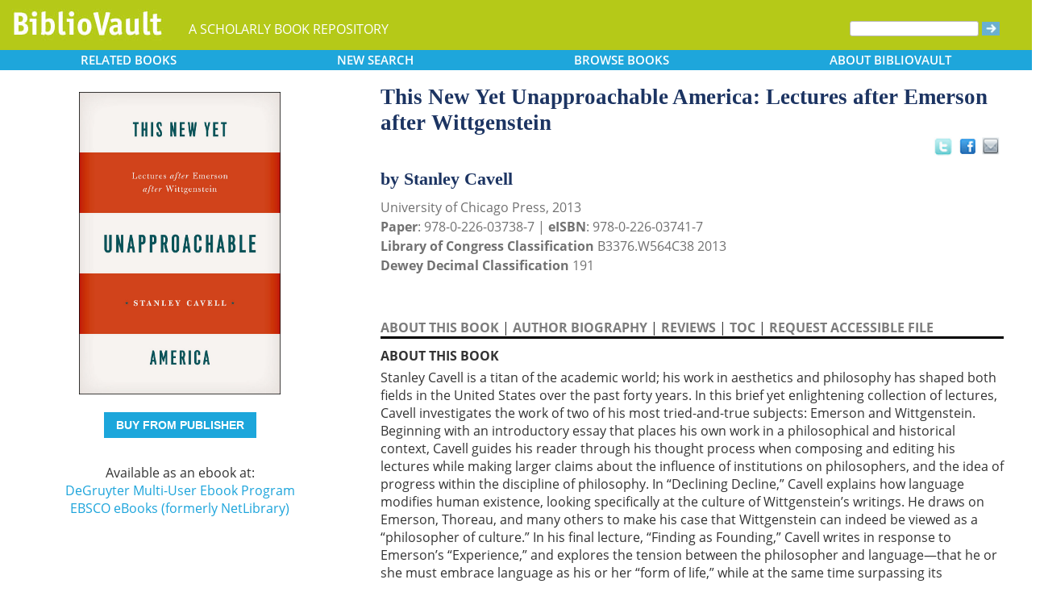

--- FILE ---
content_type: text/html; charset=UTF-8
request_url: https://www.bibliovault.org/BV.book.epl?ISBN=9780226037387
body_size: 11389
content:
<!DOCTYPE html>
<html lang="en">
  <head typeof="book:Book">
    <meta http-equiv="Content-Type" content="text/html; charset=UTF-8">
    <meta charset="utf-8">
    <meta http-equiv="X-UA-Compatible" content="IE=edge">
    <meta name="viewport" content="width=device-width, initial-scale=1">
    <!-- The above 4 meta tags *must* come first in the head; any other head content must come *after* these tags -->

    <meta http-equiv="Content-Type" content="text/html;charset=utf-8" />
    <meta name="description" content="This New Yet Unapproachable America: Lectures after Emerson after Wittgenstein [Stanley Cavell]. Stanley Cavell is a titan of the academic world; his work in aesthetics and philosophy has shaped both fields in the United States over the past forty ye" />
    <meta name="keywords" content="BiblioVault,bibliovault,digital book repository,CDC, Chicago Distribution Center, university presses, scholarly books, publishing, research, search books, browse books, Scholars' Portal, Publishers' Portal" />
<meta name="robots" content="index,follow" />
<link rel="shortcut icon" href="favicon.ico" /> 
<meta name="keywords" content="This New Yet Unapproachable America: Lectures after Emerson after Wittgenstein, Stanley Cavell, 9780226037387, 9780226037417" />
    <title>This New Yet Unapproachable America: Lectures after Emerson after Wittgenstein (9780226037387): Stanley Cavell - BiblioVault</title>
    <!-- Bootstrap core CSS -->
    <link href="css/bootstrap.css?v=20231213" rel="stylesheet">
    <link href="css/BV.pubstyle.css?v=20231213" rel="stylesheet" type="text/css" />
    <!-- Overwrite Bootstrap core CSS -->
    <link href="css/BV.bootstrap_general.css?v=20231213" rel="stylesheet">
    <!-- HTML5 shim and Respond.js for IE8 support of HTML5 elements and media queries -->
    <!--[if lt IE 9]>
      <script src="https://oss.maxcdn.com/html5shiv/3.7.2/html5shiv.min.js"></script>
      <script src="https://oss.maxcdn.com/respond/1.4.2/respond.min.js"></script>
    <![endif]-->
    <script src="js/jquery.min.js?v=20260115"></script>

    <meta property="book:title" content="This New Yet Unapproachable America: Lectures after Emerson after Wittgenstein" />
    <meta property="book:author" content="Stanley Cavell" />
    <meta property="book:isbn" content="9780226037387" /> <meta property="book:isbn" content="9780226037417" /> <meta property="book:year" content="2013" /> <meta property="book:tags" content='This New Yet Unapproachable America: Lectures after Emerson after Wittgenstein, Stanley Cavell, Book, 1889-1951, Language, Culture, Philosophy, 9780226037387, 9780226037417' />
    <meta property="book:description" content="&lt;div&gt;Stanley Cavell is a titan of the academic world; his work in aesthetics and philosophy has shaped both fields in the United States over the past forty years. In this brief yet enlightening collection of lectures, Cavell investigates the work of two of his most tried-and-true subjects: Emerson and Wittgenstein. Beginning with an introductory essay that places his own work in a philosophical and historical context, Cavell guides his reader through his thought process when composing and editing his lectures while making larger claims about the influence of institutions on philosophers, and the idea of progress within the discipline of philosophy. In “Declining Decline,” Cavell explains how language modifies human existence, looking specifically at the culture of Wittgenstein’s writings. He draws on Emerson, Thoreau, and many others to make his case that Wittgenstein can indeed be viewed as a “philosopher of culture.” In his final lecture, “Finding as Founding,” Cavell writes in response to Emerson’s “Experience,” and explores the tension between the philosopher and language—that he or she must embrace language as his or her&amp;nbsp;“form of life,” while at the same time surpassing its restrictions. He compares finding new ideas to discovering a previously unknown land in an essay that unabashedly celebrates the power and joy of philosophical thought.&amp;nbsp;&amp;nbsp;&amp;nbsp;&lt;/div&gt; &lt;br&gt;" />
    <meta property="book:image" content="https://www.bibliovault.org/thumbs/978-0-226-03738-7-thumb.jpg" /> <meta property="og:title" content="This New Yet Unapproachable America: Lectures after Emerson after Wittgenstein" />
    <meta property="og:image" content="https://www.bibliovault.org/thumbs/978-0-226-03738-7-frontcover.jpg" /> <meta name="twitter:card" content="summary">
    <meta name="twitter:site" content="@bibliovault">
    <meta name="twitter:creator" content="@bibliovault">
    <meta name="twitter:url" content="https://www.bibliovault.org/BV.book.epl?ISBN=9780226037387">
    <meta name="twitter:title" content="This New Yet Unapproachable America: Lectures after Emerson after Wittgenstein">
    <meta name="twitter:description" content="Stanley Cavell is a titan of the academic world; his work in aesthetics and philosophy has shaped both fields in the United States over the past forty ye...">
    <meta name="twitter:image" content="https://www.bibliovault.org/thumbs/978-0-226-03738-7-frontcover.jpg">
    <link href="css/BV.pubstyle.css?v=20231213" rel="stylesheet" type="text/css" />
    <link rel="unapi-server" type="application/xml" title="unAPI" href="https://www.bibliovault.org/cgi-bin/unAPI.cgi" />
    <script type="text/javascript" src="js/BV.main.js?v=20260115" ></script>
    <script type="text/javascript" src="js/BV.pulldown.js?v=20260115" ></script>
    <script type="text/javascript">
    $(document).ready(function() {
      if ("" == "buy") {
        $('div[class|="sh1_element"]').css('display', 'none');
        $('div[class|="sh1_bs_element"]').css('display', 'none');
        $('#sh2_buy').css('display', 'none');
        $('#buy').css('display', 'block');
      }
    });

    </script>
    </head>
  <body onload="init_dw_Scroll();" style="background-image:url('');background-color:#fff;">
    <abbr class="unapi-id" title="9780226037387"></abbr><abbr class="unapi-id" title="9780226037417"></abbr><!--mobile design all sizes-->

    <div class="container-fluid" style="font-size:16px;" id="responsive">
      <div><!-- Overwrite Bootstrap core CSS -->
<link href="css/BV.bootstrap_nav.css?v=20231213" rel="stylesheet">


<div class="navbar-wrapper">
  <div class="container">
    <nav class="navbar navbar-default navbar-fixed-top" style="background:transparent;"><!-- Static navbar -->
        <div class="navbar-header" style="background-color: #b5c918;">
          <button type="button" class="navbar-toggle collapsed" data-toggle="collapse" data-target="#sidebar" aria-expanded="false" aria-controls="navbar">
            <span class="sr-only">Toggle navigation</span>
            <span class="icon-bar"></span>
            <span class="icon-bar"></span>
            <span class="icon-bar"></span>
          </button>
          <a class="navbar-brand" style="vertical-align:text-top; font-weight:bold;" href="BV.index.epl"  alt="BiblioVault"><img src='images/bv_header_green_short.gif'  alt="BiblioVault"></a>
          <span class="navbar-text hidden-xs visible-sm visible-md visible-lg overflow"> A SCHOLARLY BOOK REPOSITORY</span>
        </div>
<!--/row-->

<!--blue book nav bar-->
          <div class="row color_alternate">
              <div class="btn-group btn-group-justified" role="group" style="padding: 0px 15px;display: block;">
                <div class="btn-group" role="group">
                  <a href="#"  class="btn btn-default dropdown-toggle mobile_navbutton" data-toggle="dropdown" role="button" aria-expanded="false">
                      RELATED<span class="hidden-sm hidden-xs"> BOOKS </span></a>
                  <ul class="dropdown-menu" role="menu">
                    <li><a href="BV.titles.epl?tquery=1803-1882">1803-1882</a></li>
                    <li><a href="BV.titles.epl?tquery=1889-1951">1889-1951</a></li>
                    <li><a href="BV.titles.epl?tquery=Cavell%252C%2520Stanley">Cavell, Stanley</a></li>
                    <li><a href="BV.titles.epl?tquery=Emerson%252C%2520Ralph%2520Waldo">Emerson, Ralph Waldo</a></li>
                    <li><a href="BV.titles.epl?tquery=Wittgenstein%252C%2520Ludwig">Wittgenstein, Ludwig</a></li>
                    </ul>
                </div>
            
                <a href="BV.search_advanced.epl"  class="btn btn-default mobile_navbutton" role="button"><span class="hidden-sm hidden-xs">NEW </span>SEARCH
                </a>
            
                <div class="btn-group" role="group">
                  <a href="#"  class="btn btn-default dropdown-toggle mobile_navbutton" data-toggle="dropdown" role="button" aria-expanded="false">BROWSE<span class="hidden-sm hidden-xs"> BOOKS</span></a>
                  <ul class="dropdown-menu" role="menu">
                    <li><a href="BV.browse_subject.epl?SortChar=A">by TOPIC</a></li>
                    <li><a href="BV.titles.epl?sort=title">by TITLE</a></li>
                    <li><a href="BV.browse_author.epl?SortChar=A">by AUTHOR</a></li>
                    <li><a href="BV.browse_publisher.epl">by PUBLISHER</a></li>
                  </ul>
                </div>
            
                <div class="btn-group" role="group">
                  <a href="#"  class="btn btn-default dropdown-toggle mobile_navbutton" data-toggle="dropdown" role="button" aria-expanded="false">ABOUT<span class="hidden-sm hidden-xs"> BIBLIOVAULT</span></a>
                  <ul class="dropdown-menu dropdown-menu-right" role="menu">
                    <li><a href="BV.about.epl">ABOUT US</a></li>
                    <li><a href="BV.ebook_fulfill.epl">EBOOK FULFILLMENT</a></li>
                    <li><a href="BV.presses.epl">PARTICIPATING PRESSES</a></li>
                    <li><a href="BV.accessibility.epl">ACCESSIBILITY FILES</a></li>
                    <li><a href="BV.moreinfo.epl">MORE INFORMATION</a></li>
                    <li><a href="BV.support.epl">TECH SUPPORT</a></li>
                  </ul>
                </div>
              </div>
          </div>
        <!--end of blue book nav bar-->
              <div class="visible-xs visible-sm visible-md visible-lg">
        <!--searchbox for lg-->
        <div class="hidden-xs hidden-sm hidden-md visible-lg" style="position: absolute;top: 15px;right: 25px;"><form class="navbar-form" role="search" action="BV.titles.epl"><input type="text" name="q"  title="Search" style="height:19px;width:160px;font-size:12px;vertical-align:top;border:1px solid #bababa;margin-top: 3px;border-radius: 3px;" size="22" value=""  aria-label="Search"> <input type="image" src="images/blue_arrow.jpg"  alt="Submit Form" style="padding-top: 4px;" type="submit" ></form></div>
        <!-- COLLAPSED-MENU -->
        <div class="navbar-collapse hidden-lg collapse" aria-expanded="false" id="sidebar" style="height: 1px;">
          <ul class="nav nav-stacked">
          <!-- li><a href="BV.search_advanced.epl">Advanced Search</a></li -->
          <li style="border-top:1px dotted #fff;border-bottom:1px dotted #fff;"><a href="bv.mybooks.epl">PUBLISHER LOGIN</a></li>
          <li style="/*padding:10px 0px 10px 0px;*/"><form class="navbar-form" role="search" action="BV.titles.epl">
            <div class="input-group" style="padding: 10px 40px 10px 0px;">
              <input type="text"  class="form-control" placeholder="Search" name="q"  aria-label="Search" value="">
              <span class="input-group-btn">
                <button class="btn btn-default" type="button" style="background-color:#1EA6DB;padding:0px;border-style:none;">
                  <input type="image" src="/images/spacer.gif"  style="background-color:#b5c918;width:40px;height:34px;border-radius: 8%;">
                </button>
              </span>
            </div>
          </form></li>
          <li></li>
            <li style="border-top:1px dotted #fff;border-bottom:1px dotted #fff;"><a href="BV.search_advanced.epl">ADVANCED SEARCH</a></li>
            <li><a href="BV.browse_subject.epl?SortChar=A">BROWSE BY TOPIC</a></li>
            <li><a href="BV.titles.epl?sort=title">BROWSE BY TITLE</a></li>
            <li><a href="BV.browse_author.epl?SortChar=A">BROWSE BY AUTHOR</a></li>
            <li><a href="BV.browse_publisher.epl">BROWSE BY PUBLISHER</a></li>
            <li style="border-top:1px dotted #fff"><a href="BV.about.epl">ABOUT BIBLIOVAULT</a></li>
            <li><a href="BV.ebook_fulfill.epl">EBOOK FULFILLMENT</a></li>
            <li style="padding-bottom:4px;"><a href="BV.support.epl">CONTACT US</a></li>
          </ul>
        </div>
      </div><!--/COLLAPSED-MENU-->
    </nav><!-- /Static navbar -->
  </div>
</div>
<div class="row" style="padding-top:84px;"></div>
      </div>

      <div class="row center-xs" style="background-color:#fff;">
        <div class="col-xs-12">
          <div class="row">
            
            <div id="front_cover_column" class="visible-xs visible-sm visible-md visible-lg col-md-4 col-lg-4" style="text-align:center;padding-top: 30px;">
              <a href="https://www.bibliovault.org/thumbs/978-0-226-03738-7-frontcover.jpg"  target="_blank"><img src="https://www.bibliovault.org/thumbs/978-0-226-03738-7-frontcover.jpg"  alt="cover of book" style="padding-left: 20px;width: 270px;"></a><br />&nbsp;<br />
              <div style="text-align:center;padding-left: 20px;">
                  <div class="visible-xl visible-lg hidden-md hidden-sm hidden-xs" style="padding-top:0px;">
                  <p><a href='https://cdcshoppingcart.uchicago.edu/Cart2/ChicagoBook?ISBN=9780226037387&PRESS=chicago' class='btn publisher_buy_button publisher_buy_color' style='color:#fff;align:center;'>BUY FROM PUBLISHER</a></p>
                  <br />
                  <div>
                  Available as an ebook at:<br>
                    <a href="https://www.degruyterbrill.com:443/search"  target="_blank">DeGruyter Multi-User Ebook Program</a><br />
                    <a href="https://www.worldcat.org/search?q=bn%3A9780226037417&qt=advanced&dblist=638"  target="_blank">EBSCO eBooks (formerly NetLibrary)</a><br />
                    </div>
                  <br />
                  <br />
                  </div>
                </div>
                <div class="hidden-xl hidden-lg visible-md visible-sm visible-xs btn-group" role="group" style="padding-left:10px;max-width: 140px;margin-left: auto;margin-right: auto;">
                    <a href="#"  class="btn btn-default dropdown-toggle mobile_navbutton" data-toggle="dropdown" role="button" aria-expanded="false" style="max-width:100%;width:140px;float:none;">BUY FROM</a>
                    <ul class="dropdown-menu dropdown-menu-center" role="menu">
                      <li>
                        <a href="https://cdcshoppingcart.uchicago.edu/Cart2/ChicagoBook?ISBN=9780226037387&PRESS=chicago"  class="btn btn-non" role="button" style="text-align:center;font-size:12px;padding: 6px 0px 4px 0px;border-top:1px solid #fff;">Publisher</a>
                      </li>
                    <li>
                        <a href="https://www.degruyterbrill.com:443/search"  class="btn btn-non" role="button" style="text-align:center;font-size:12px;padding:6px 0px 4px 0px;border-top:1px solid #fff;">DeGruyter Multi-User Ebook Program</a>
                      </li>
                    <li>
                        <a href="https://www.worldcat.org/search?q=bn%3A9780226037417&qt=advanced&dblist=638"  class="btn btn-non" role="button" style="text-align:center;font-size:12px;padding:6px 0px 4px 0px;border-top:1px solid #fff;">EBSCO eBooks (formerly NetLibrary)</a>
                      </li>
                    </ul>
                  </div>
                <!--end of buy links-->
                </div> <div class="visible-xs visible-sm visible-md visible-lg col-md-8"><div style="padding-top: 20px;" class="hidden-xs hidden-sm hidden-md">
                <span class="booktitle" style="float: left;margin-left: 30px;display: block;">This New Yet Unapproachable America: Lectures after Emerson after Wittgenstein</span>
              <a title="Send as an email" style="float: right;display: block;margin: 4px 25px 4px 2px;background: url('/images/email.gif') no-repeat;transform: scale(1.15);height: 20px;width: 20px;" href="mailto:?to=&subject=A%20link%20to%20%22This%20New%20Yet%20Unapproachable%20America%3A%20Lectures%20after%20Emerson%20after%20Wittgenstein%22&body=Forwarding%20a%20link%20to%20this%20book:%0A%0AThis%20New%20Yet%20Unapproachable%20America%3A%20Lectures%20after%20Emerson%20after%20Wittgenstein%0Ahttps%3A%2F%2Fwww.bibliovault.org%2FBV.book.epl%3FISBN%3D9780226037387%0A%0AStanley%20Cavell%20is%20a%20titan%20of%20the%20academic%20world%3B%20his%20work%20in%20aesthetics%20and%20philosophy%20has%20shaped%20both%20fields%20in%20the%20United%20States%20over%20the%20past%20forty%20years.%20In%20this%20brief%20yet%20enlightening%20collection%20of%20lectures%2C%20Cavell%20investigates%20the%20work%20of%20two%20of%20his%20most%20tried-and-true%20subjects%3A%20Emerson%20and%20Wittgenstein.%20Beginning%20with%20an%20introductory%20essay%20that%20places%20his%20own%20work%20in%20a%20philosophical%20and%20historical%20context%2C%20Cavell%20guides%20his%20reader%20through%20his%20thought%20process%20when%20composing%20and%20editin..."></a><a style="float: right;display: block;margin: 6px 0px 0px 8px;height: 25px;width: 25px;background: url('/images/facebook.gif') no-repeat;transform: scale(1.25);" title="Share on Facebook" onClick="window.open('https://www.facebook.com/sharer.php?s=100&amp;p[title]=This New Yet Unapproachable America: Lectures after Emerson after Wittgenstein (via @bibliovault) https://www.bibliovault.org/BV.book.epl?ISBN=9780226037387&amp;p[summary]=Book by Stanley Cavell (ISBN(s): 9780226037387, 9780226037417). &amp;p[url]=https%3A%2F%2Fwww.bibliovault.org%2FBV.book.epl%3FISBN%3D9780226037387&amp;&amp;p[images][0]=https://www.bibliovault.org/thumbs/978-0-226-03738-7-thumb.jpg','sharer','toolbar=0,status=0,width=548,height=325');" href="javascript: void(0)"></a>
                <a title="Share on Twitter" href="https://twitter.com/share?text=This%20New%20Yet%20Unapproachable%20America:%20Lectures%20after%20Emerson%20after%20Wittgenstein%20(via%20@bibliovault)%20https://www.bibliovault.org/BV.book.epl?ISBN=9780226037387"  target="_blank" style="float:right;display:block;margin: 5px 7px 3px 2px;height:17px;width:17px;background:url('/images/twitter.gif') no-repeat;transform: scale(1.3);"></a><!-- <img src="images/rss.gif"  alt=""></img>--><br class="clearer" />
              </div>
              <div class="hidden-lg" style="padding-top: 20px;">
                <span class="booktitle" style="margin:20px 0px 5px 30px;float: none;display: block;">This New Yet Unapproachable America: Lectures after Emerson after Wittgenstein</span>
            </div>
              <div style="margin:0px 20px 20px 30px;">
                <div class="bookauthor">by Stanley Cavell</div>
                <div style="color:#717171;line-height:24px;">University of Chicago Press, 2013<br/><strong>Paper</strong>: 978-0-226-03738-7 | <strong>eISBN</strong>: 978-0-226-03741-7<br/>
                <strong>Library of Congress Classification</strong> B3376.W564C38 2013<br /><strong>Dewey Decimal Classification</strong> 191</div><br /><br class="hidden-xs hidden-sm hidden-md">
                <p id="contentArea"></p>
                <div>
                  <div>
                <span class="sh1" id="sh1_mkcopy" style="cursor:pointer"><strong>ABOUT THIS BOOK</strong></span> | <span class="sh1" id="sh1_authbio" style="cursor:pointer"><strong>AUTHOR BIOGRAPHY</strong></span> | <span class="sh1" id="sh1_reviews" style="cursor:pointer"><strong>REVIEWS</strong></span> | <span class="sh1" id="sh1_toc" style="cursor:pointer"><strong>TOC</strong></span> | <span class="sh1" id="sh1_accessible" style="cursor:pointer"><strong>REQUEST ACCESSIBLE FILE</strong></span> </div>
                <div class="sh1_element" id="mkcopy" style="border-top:solid black;padding-top:10px; display: block;"><strong>ABOUT THIS BOOK</strong><br /><div style="padding-top: 5px;"><div>Stanley Cavell is a titan of the academic world; his work in aesthetics and philosophy has shaped both fields in the United States over the past forty years. In this brief yet enlightening collection of lectures, Cavell investigates the work of two of his most tried-and-true subjects: Emerson and Wittgenstein. Beginning with an introductory essay that places his own work in a philosophical and historical context, Cavell guides his reader through his thought process when composing and editing his lectures while making larger claims about the influence of institutions on philosophers, and the idea of progress within the discipline of philosophy. In “Declining Decline,” Cavell explains how language modifies human existence, looking specifically at the culture of Wittgenstein’s writings. He draws on Emerson, Thoreau, and many others to make his case that Wittgenstein can indeed be viewed as a “philosopher of culture.” In his final lecture, “Finding as Founding,” Cavell writes in response to Emerson’s “Experience,” and explores the tension between the philosopher and language—that he or she must embrace language as his or her&nbsp;“form of life,” while at the same time surpassing its restrictions. He compares finding new ideas to discovering a previously unknown land in an essay that unabashedly celebrates the power and joy of philosophical thought.&nbsp;&nbsp;&nbsp;</div> <br></div></div>
                <div class="sh1_element" id="authbio" style="border-top:solid black;padding-top:10px;display:none;"><strong>AUTHOR BIOGRAPHY</strong><br /><div style="padding-top: 5px;"><div><b>Stanley Cavell</b> is the Walter M. Cabot Professor Emeritus of Aesthetics and General Theory of Value at Harvard University and the author of many books. These include <i>Conditions Handsome and Unhandsome</i>, <i>In Quest of the Ordinary</i>, and <i>Themes out of School</i>, all published by the University of Chicago Press.</div>
<br></div></div>
                <div class="sh1_element" id="reviews" style="border-top:solid black;padding-top:10px;display:none;"><strong>REVIEWS</strong><br /><div style="padding-top: 5px;"><div>
<div>
<p>“Stanley Cavell is a major player in the ongoing revival of American pragmatism and in the overall attempt to bridge the gap between Anglo-American and Continental philosophy as well as the gap between literature and philosophy.”</p>
</div>
— Greig Henderson, The University of Toronto Quarterly</div>
<br>
<div>
<div>
<p>“[In] <i>This New Yet Unapproachable America</i>, the namings of style and history and philosophic tutelage happen all at once. . . . We will find ourselves indebted to this knot of time, discipline, and text.”</p>
</div>
— Stephen Melville, American Literary History</div>
<br>
<div>
<div>
<div>“This is a voice like no other in philosophy, today or ever.”</div>
</div>
— Arthur C. Danto, October</div>
<br>
<div>
<div>“By turns plangent and nostalgic, ecstatic and humorous, Stanley Cavell’s style is the most distinctive in contemporary American philosophy. More than mere ornament, it conveys a message that for him philosophy is not only a profession; it is a calling, a way of life.”</div>
— Charles Dove, Modern Language Notes</div>
<br>
</div></div>
                <div class="sh1_element" id="toc" style="border-top:solid black;padding-top:10px;display:none;"><strong>TABLE OF CONTENTS</strong><br /><div style="padding-top: 5px;">
<ul style='margin: 0;'><div>Work in Progress: An Introductory Report<br>
I. Declining Decline<br>
II. Finding as Founding<br>
Acknowledgments<br>
Works Cited</div></ul>
</div></div>
                <div class="sh1_element" id="accessible" style="border-top:solid black;padding-top:10px;display:none;">
                    <strong>REQUEST ACCESSIBLE FILE</strong>
                    <p class="explanatory gray">If you are a student who cannot use this book in printed form, BiblioVault may be able to supply you
                    with an electronic file for alternative access.</p>

                    <p>Please have the accessibility coordinator at your school fill out <a href="https://www.bibliovault.org/BV.request_file.epl?BookId=40699"  style="font-weight:bold;color:#8a9f00;">this form</a>.</p>

                    <p>It can take 2-3 weeks for requests to be filled.</p>
                  </div>
                <input id="BookId" type="hidden" value="40699">
                  
                  
                  <div style="line-height:24px;padding:0px 0px 20px 0px;">
                    <hr/>
                    See other books on: 
                  <a href="BV.titles.epl?tquery=1803-1882"><b>1803-1882</b></a>&nbsp;|&nbsp;<a href="BV.titles.epl?tquery=1889-1951"><b>1889-1951</b></a>&nbsp;|&nbsp;<a href="BV.titles.epl?tquery=Cavell%252C%2520Stanley"><b>Cavell, Stanley</b></a>&nbsp;|&nbsp;<a href="BV.titles.epl?tquery=Emerson%252C%2520Ralph%2520Waldo"><b>Emerson, Ralph Waldo</b></a>&nbsp;|&nbsp;<a href="BV.titles.epl?tquery=Wittgenstein%252C%2520Ludwig"><b>Wittgenstein, Ludwig</b></a><br/>
                    See other titles from <a href="BV.titles.epl?pc=1&amp;sort=title"><b>University of Chicago Press</b></a>
                  </div>
                  
                  
                </div>
              </div>
            </div><!--/row-->
            
        <!-- lg only - more to explore -->
            <div class="hidden-xs hidden-sm hidden-md col-lg-12 color_alternate" style="height:3px;"></div>
    <!--          <tr><td colspan="2" align=center><img src="https://www.zotero.org/static/download/zotero_logo_tiny.png"  width=39 height=9 ><br />Reference metadata exposed for Zotero via unAPI.</td></tr>-->
            <div class="hidden-xs hidden-sm hidden-md col-lg-12"><script type="text/javascript" src="js/jquery.min.js?v=20260115"></script>
  <script src="js/nearbyOnShelf.js?v=20260115" type="text/javascript"></script>

  <div style="margin-left:8px;padding-top:10px;">
    <span class="sidenavabout_bold" style="font-size: 120%;">Nearby on shelf for Philosophy (General) / By period / Modern:</span>
  </div>
  <div style="text-align:center;padding-top:7px;" id="bookInfo">&nbsp;</div>
  <div id="myCarousel"  data-interval="false" wrap = "false" data-wrap="false"  class="carousel slide" >
    <table align="center" cellpadding="0" cellspacing="0">
      <tr>
        <td width="66"><br><br><br><span style="font-size: 2.5em;cursor: pointer;color:#1EA6DB" class="glyphicon glyphicon-chevron-left LeftControl" href="#myCarousel" role="button" data-slide="prev" height="100" aria-label="See books to the left on the shelf"></span>    </td>
        <td>
          <div class="carousel-inner" background="#FFF">
            <div id=l1 class="item">&nbsp;
              <table align="center" cellpadding="0" cellspacing="0">
                <tr>
                <td class="highlight1">&nbsp;</td>
                <td class="highlight2">&nbsp;</td>
                <td class="highlight3">&nbsp;</td>
                <td class="highlight4">&nbsp;</td>
                <td class="highlight5">&nbsp;</td>
                <td class="highlight6">&nbsp;</td>
                <td class="highlight7">&nbsp;</td>
                <td class="highlight8">&nbsp;</td>
                <td class="highlight9">&nbsp;</td>
                </tr>
                <tr>
                  &nbsp;
              <td id="9781566392495">
                    <a href="BV.book.epl?ISBN=9781566392495">
                      <img src="https://www.bibliovault.org/images/placeholder-thumb.jpg"  height="100" class="nearby1" title="Jews and Gender: Responses to Otto Weininger" style="padding:2px 6px 2px 6px;">
                    </a>
                  </td>
                <td id="9780226748672">
                    <a href="BV.book.epl?ISBN=9780226748672">
                      <img src="https://www.bibliovault.org/thumbs/978-0-226-74867-2-thumb.jpg"  height="100" class="nearby2" title="Otto Weininger: Sex, Science, and Self in Imperial Vienna" style="padding:2px 6px 2px 6px;">
                    </a>
                  </td>
                <td id="9780226904351">
                    <a href="BV.book.epl?ISBN=9780226904351">
                      <img src="https://www.bibliovault.org/thumbs/978-0-226-90435-1-thumb.jpg"  height="100" class="nearby3" title="Culture and Value" style="padding:2px 6px 2px 6px;">
                    </a>
                  </td>
                <td id="9780226904474">
                    <a href="BV.book.epl?ISBN=9780226904474">
                      <img src="https://www.bibliovault.org/thumbs/978-0-226-90447-4-thumb.jpg"  height="100" class="nearby4" title="Notebooks, 1914-1916" style="padding:2px 6px 2px 6px;">
                    </a>
                  </td>
                <td id="9780226904313">
                    <a href="BV.book.epl?ISBN=9780226904313">
                      <img src="https://www.bibliovault.org/thumbs/978-0-226-90431-3-thumb.jpg"  height="100" class="nearby5" title="Philosophical Remarks" style="padding:2px 6px 2px 6px;">
                    </a>
                  </td>
                <td id="9780226203133">
                    <a href="BV.book.epl?ISBN=9780226203133">
                      <img src="https://www.bibliovault.org/thumbs/978-0-226-20313-3-thumb.jpg"  height="100" class="nearby6" title="Leading a Human Life: Wittgenstein, Intentionality, and Romanticism" style="padding:2px 6px 2px 6px;">
                    </a>
                  </td>
                <td id="9780674005044">
                    <a href="BV.book.epl?ISBN=9780674005044">
                      <img src="https://www.bibliovault.org/thumbs/978-0-674-00504-4-thumb.jpg"  height="100" class="nearby7" title="Rails to Infinity: Essays on Themes from Wittgenstein’s &lt;i&gt;Philosophical Investigations&lt;/i&gt;" style="padding:2px 6px 2px 6px;">
                    </a>
                  </td>
                <td id="9781890318543">
                    <a href="BV.book.epl?ISBN=9781890318543">
                      <img src="https://www.bibliovault.org/thumbs/978-1-890318-54-3-thumb.jpg"  height="100" class="nearby8" title="Introduction Wittgensteins Tractatus" style="padding:2px 6px 2px 6px;">
                    </a>
                  </td>
                <td id="9781575864389">
                    <a href="BV.book.epl?ISBN=9781575864389">
                      <img src="https://www.bibliovault.org/thumbs/978-1-57586-941-4-thumb.jpg"  height="100" class="nearby9" title="The Possibility of Language: Internal Tensions in Wittgenstein's Tractatus" style="padding:2px 6px 2px 6px;">
                    </a>
                  </td>
                </tr>
              <tr>
                  <td>&nbsp;<br><br>&nbsp;</td>
                <td>&nbsp;</td>
                  <td>&nbsp;</td>
                  <td>&nbsp;</td>
                  <td style="text-align:center;"><strong><br>&nbsp;</strong></td>
                  <td>&nbsp;</td>
                  <td>&nbsp;</td>
                  <td>&nbsp;</td>
                  <td>&nbsp;</td>
                  </tr>
              </table>
            </div>
            <div id=lr0 class="item active" background="#FFF" style="padding-bottom: 12px;">
              <table align="center" cellpadding="0" cellspacing="0">
                <tr>
                <td class="highlight1">&nbsp;</td>
                <td class="highlight2">&nbsp;</td>
                <td class="highlight3">&nbsp;</td>
                <td class="highlight4">&nbsp;</td>
                <td class="highlight5">&nbsp;</td>
                <td class="highlight6">&nbsp;</td>
                <td class="highlight7">&nbsp;</td>
                <td class="highlight8">&nbsp;</td>
                <td class="highlight9">&nbsp;</td>
                </tr>
                <tr>
                  &nbsp;
              <td id="9780674003095">
                    <a href="BV.book.epl?ISBN=9780674003095">
                      <img src="https://www.bibliovault.org/thumbs/978-0-674-00309-5-thumb.jpg"  height="100" class="nearby1" title="Signs of Sense: Reading Wittgenstein’s &lt;i&gt;Tractatus&lt;/i&gt;" style="padding:2px 6px 2px 6px;">
                    </a>
                  </td>
                <td id="9780877226925">
                    <a href="BV.book.epl?ISBN=9780877226925">
                      <img src="https://www.bibliovault.org/thumbs/978-0-87722-692-5-thumb.jpg"  height="100" class="nearby2" title="Transcendence and Wittgenstein's Tractatus" style="padding:2px 6px 2px 6px;">
                    </a>
                  </td>
                <td id="9780226543215">
                    <a href="BV.book.epl?ISBN=9780226543215">
                      <img src="https://www.bibliovault.org/thumbs/978-0-226-54321-5-thumb.jpg"  height="100" class="nearby3" title="Wittgenstein's Tractatus: An Introduction" style="padding:2px 6px 2px 6px;">
                    </a>
                  </td>
                <td id="9780226677156">
                    <a href="BV.book.epl?ISBN=9780226677156">
                      <img src="https://www.bibliovault.org/thumbs/978-0-226-67715-6-thumb.jpg"  height="100" class="nearby4" title="A Different Order of Difficulty: Literature after Wittgenstein" style="padding:2px 6px 2px 6px;">
                    </a>
                  </td>
                <td id="9780226037387">
                    <a href="BV.book.epl?ISBN=9780226037387">
                      <img src="https://www.bibliovault.org/thumbs/978-0-226-03738-7-thumb.jpg"  height="100" class="nearby5" title="This New Yet Unapproachable America: Lectures after Emerson after Wittgenstein" style="padding:2px 6px 2px 6px;">
                    </a>
                  </td>
                <td id="9780674051683">
                    <a href="BV.book.epl?ISBN=9780674051683">
                      <img src="https://www.bibliovault.org/thumbs/978-0-674-05168-3-thumb.jpg"  height="100" class="nearby6" title="Reading Wittgenstein with Anscombe, Going On to Ethics" style="padding:2px 6px 2px 6px;">
                    </a>
                  </td>
                <td id="9780810129924">
                    <a href="BV.book.epl?ISBN=9780810129924">
                      <img src="https://www.bibliovault.org/thumbs/978-0-8101-6779-7-thumb.jpg"  height="100" class="nearby7" title="Incapacity: Wittgenstein, Anxiety, and Performance Behavior" style="padding:2px 6px 2px 6px;">
                    </a>
                  </td>
                <td id="9780813234458">
                    <a href="BV.book.epl?ISBN=9780813234458">
                      <img src="https://www.bibliovault.org/thumbs/978-0-8132-3445-8-thumb.jpg"  height="100" class="nearby8" title="Nature as Guide: Wittgenstein and the Renewal of Moral Theology" style="padding:2px 6px 2px 6px;">
                    </a>
                  </td>
                <td id="9780826513410">
                    <a href="BV.book.epl?ISBN=9780826513410">
                      <img src="https://www.bibliovault.org/thumbs/978-0-8265-0166-0-thumb.jpg"  height="100" class="nearby9" title="Thinking in the Ruins: Wittgenstein and Santayana on Contingency" style="padding:2px 6px 2px 6px;">
                    </a>
                  </td>
                </tr>
              <tr>
                  <td>&nbsp;<br><br>&nbsp;</td>
                <td>&nbsp;</td>
                  <td>&nbsp;</td>
                  <td>&nbsp;</td>
                  <td style="text-align:center;"><strong>&Lambda;<br>you are here</strong></td>
                  <td>&nbsp;</td>
                  <td>&nbsp;</td>
                  <td>&nbsp;</td>
                  <td>&nbsp;</td>
                  </tr>
              </table>
            </div>
            <div id=r1 class="item">&nbsp;
              <table align="center" cellpadding="0" cellspacing="0">
                <tr>
                <td class="highlight1">&nbsp;</td>
                <td class="highlight2">&nbsp;</td>
                <td class="highlight3">&nbsp;</td>
                <td class="highlight4">&nbsp;</td>
                <td class="highlight5">&nbsp;</td>
                <td class="highlight6">&nbsp;</td>
                <td class="highlight7">&nbsp;</td>
                <td class="highlight8">&nbsp;</td>
                <td class="highlight9">&nbsp;</td>
                </tr>
                <tr>
                  &nbsp;
              <td id="9780674953901">
                    <a href="BV.book.epl?ISBN=9780674953901">
                      <img src="https://www.bibliovault.org/images/placeholder-thumb.jpg"  height="100" class="nearby1" title="Wittgenstein" style="padding:2px 6px 2px 6px;">
                    </a>
                  </td>
                <td id="9780977310319">
                    <a href="BV.book.epl?ISBN=9780977310319">
                      <img src="https://www.bibliovault.org/thumbs/978-0-9773103-1-9-thumb.jpg"  height="100" class="nearby2" title="&amp;quot;Work on Oneself&amp;quot;: Wittgenstein's Philosophical Psychology (Institute for the Psychological Sciences Monograph Series, Volume 1)" style="padding:2px 6px 2px 6px;">
                    </a>
                  </td>
                <td id="9780674954014">
                    <a href="BV.book.epl?ISBN=9780674954014">
                      <img src="https://www.bibliovault.org/thumbs/978-0-674-95401-4-thumb.jpg"  height="100" class="nearby3" title="Wittgenstein on Rules and Private Language: An Elementary Exposition" style="padding:2px 6px 2px 6px;">
                    </a>
                  </td>
                <td id="9780674027718">
                    <a href="BV.book.epl?ISBN=9780674027718">
                      <img src="https://www.bibliovault.org/thumbs/978-0-674-02771-8-thumb.jpg"  height="100" class="nearby4" title="The Struggle against Dogmatism: Wittgenstein and the Concept of Philosophy" style="padding:2px 6px 2px 6px;">
                    </a>
                  </td>
                <td id="9780226824574">
                    <a href="BV.book.epl?ISBN=9780226824574">
                      <img src="https://www.bibliovault.org/thumbs/978-0-226-84271-4-thumb.jpg"  height="100" class="nearby5" title="Wittgenstein: The Senses of Use" style="padding:2px 6px 2px 6px;">
                    </a>
                  </td>
                <td id="9780226753027">
                    <a href="BV.book.epl?ISBN=9780226753027">
                      <img src="https://www.bibliovault.org/images/placeholder-thumb.jpg"  height="100" class="nearby6" title="Logic and Sin in the Writings of Ludwig Wittgenstein" style="padding:2px 6px 2px 6px;">
                    </a>
                  </td>
                <td id="9780226420400">
                    <a href="BV.book.epl?ISBN=9780226420400">
                      <img src="https://www.bibliovault.org/thumbs/978-0-226-42040-0-thumb.jpg"  height="100" class="nearby7" title="Wittgenstein and Modernism" style="padding:2px 6px 2px 6px;">
                    </a>
                  </td>
                <td id="9780674725058">
                    <a href="BV.book.epl?ISBN=9780674725058">
                      <img src="https://www.bibliovault.org/thumbs/978-0-674-72505-8-thumb.jpg"  height="100" class="nearby8" title="Enlightenment and Revolution: The Making of Modern Greece" style="padding:2px 6px 2px 6px;">
                    </a>
                  </td>
                <td id="9780822310266">
                    <a href="BV.book.epl?ISBN=9780822310266">
                      <img src="https://www.bibliovault.org/images/placeholder-thumb.jpg"  height="100" class="nearby9" title="Sensus Communis: Vico, Rhetoric, and the Limits of Relativism" style="padding:2px 6px 2px 6px;">
                    </a>
                  </td>
                </tr>
              <tr>
                  <td>&nbsp;<br><br>&nbsp;</td>
                <td>&nbsp;</td>
                  <td>&nbsp;</td>
                  <td>&nbsp;</td>
                  <td style="text-align:center;"><strong><br>&nbsp;</strong></td>
                  <td>&nbsp;</td>
                  <td>&nbsp;</td>
                  <td>&nbsp;</td>
                  <td>&nbsp;</td>
                  </tr>
              </table>
            </div>
          </div>
        </td>
        <td width="66"><br><br><br><span style="font-size: 2.5em;cursor: pointer;color:#1EA6DB" class="glyphicon glyphicon-chevron-right RightControl" href="#myCarousel" role="button" data-slide="next" height="100" aria-label="See books to the right on the shelf"></span>    </td>
      </tr>
    </table>
  </div>
  <div id="leftISBN"  style="display: none;">9781566392495</div>
  <div id="rightISBN" style="display: none;">9780822310266</div></div>
            <div class="hidden-xs hidden-sm hidden-md col-lg-12 color_alternate" style="height:3px;"></div>
        <!-- end of lg only - more to explore -->
    
    

            <div class="col-xs-12 col-sm-12 col-md-12 hidden-lg">
              <p style="text-align:center;">
                <a title="Send as an email" href="mailto:?to=&subject=A%20link%20to%20%22This%20New%20Yet%20Unapproachable%20America%3A%20Lectures%20after%20Emerson%20after%20Wittgenstein%22&body=Forwarding%20a%20link%20to%20this%20book:%0A%0A%0Ahttps%3A%2F%2Fwww.bibliovault.org%2FBV.book.epl%3FISBN%3D9780226037387%0A%0AStanley%20Cavell%20is%20a%20titan%20of%20the%20academic%20world%3B%20his%20work%20in%20aesthetics%20and%20philosophy%20has%20shaped%20both%20fields%20in%20the%20United%20States%20over%20the%20past%20forty%20years.%20In%20this%20brief%20yet%20enlightening%20collection%20of%20lectures%2C%20Cavell%20investigates%20the%20work%20of%20two%20of%20his%20most%20tried-and-true%20subjects%3A%20Emerson%20and%20Wittgenstein.%20Beginning%20with%20an%20introductory%20essay%20that%20places%20his%20own%20work%20in%20a%20philosophical%20and%20historical%20context%2C%20Cavell%20guides%20his%20reader%20through%20his%20thought%20process%20when%20composing%20and%20editin..."><img src="/images/email_round.png"  alt=""></a>
                <a title="Share on Facebook" onClick="window.open('https://www.facebook.com/sharer.php?s=100&amp;p[title]=This New Yet Unapproachable America: Lectures after Emerson after Wittgenstein (via @bibliovault) https://www.bibliovault.org/BV.book.epl?ISBN=9780226037387&amp;p[summary]=Book by Stanley Cavell (ISBN(s): 9780226037387, 9780226037417). &amp;p[url]=https://www.bibliovault.org/BV.book.epl?ISBN=9780226037387&amp;&amp;p[images][0]=https://www.bibliovault.org/thumbs/978-0-226-03738-7-thumb.jpg','sharer','toolbar=0,status=0,width=548,height=325');" href="javascript: void(0)"><img src="/images/facebook_round.png"  alt=""></a>
                <a title="Share on Twitter" href="https://twitter.com/share?text=This%20New%20Yet%20Unapproachable%20America:%20Lectures%20after%20Emerson%20after%20Wittgenstein%20(via%20@bibliovault)%20https://www.bibliovault.org/BV.book.epl?ISBN=9780226037387"  target="_blank"><img src="/images/twitter_round.png"  alt=""></a>
              </p>
            </div>
          </div>
        </div><!-- col -->
      </div><!--/row-->
    </div> <!-- /container-fluid --><!--/mobile_&_tablet-design--> 
    
    <script type="application/ld+json">
      {
        "@context" : "http://schema.org/",
        "@type" : "Book",
        "name" : "This New Yet Unapproachable America: Lectures after Emerson after Wittgenstein",
        "author" : {
                "@type" : "Person",
                "name" : "Cavell, Stanley",
                "familyName" : "Cavell",
                "givenName" : "Stanley"
              },
            "isPartOf" : {
          "@type" : "BookSeries",
          "name" : "Carpenter Lectures"
        },
        "bookFormat" : "Paperback",
        "isbn" : "9780226037387"
      }
    </script>
    <script type="application/ld+json">
      {
        "@context" : "http://schema.org/",
        "@type" : "Book",
        "name" : "This New Yet Unapproachable America: Lectures after Emerson after Wittgenstein",
        "author" : {
                "@type" : "Person",
                "name" : "Cavell, Stanley",
                "familyName" : "Cavell",
                "givenName" : "Stanley"
              },
            "isPartOf" : {
          "@type" : "BookSeries",
          "name" : "Carpenter Lectures"
        },
        "bookFormat" : "EBook",
        "isbn" : "9780226037417"
      }
    </script>
    <!-- footer block with proper spacing & including share icons -->
   <div class="row">
     <div
       class="col-lg-12 col-md-12 col-sm-12 col-xs-12"
       style="background-color: #fff; padding-top: 20px">

  <p style="text-align:center;">
              <a title="Send as an email" href="mailto:?to=&subject=A%20link%20to%20%22This%20New%20Yet%20Unapproachable%20America%3A%20Lectures%20after%20Emerson%20after%20Wittgenstein%22&body=Forwarding%20a%20link%20to%20this%20book:%0A%0A%0Ahttps%3A%2F%2Fwww.bibliovault.org%2FBV.book.epl%3FISBN%3D9780226037387%0A%0AStanley%20Cavell%20is%20a%20titan%20of%20the%20academic%20world%3B%20his%20work%20in%20aesthetics%20and%20philosophy%20has%20shaped%20both%20fields%20in%20the%20United%20States%20over%20the%20past%20forty%20years.%20In%20this%20brief%20yet%20enlightening%20collection%20of%20lectures%2C%20Cavell%20investigates%20the%20work%20of%20two%20of%20his%20most%20tried-and-true%20subjects%3A%20Emerson%20and%20Wittgenstein.%20Beginning%20with%20an%20introductory%20essay%20that%20places%20his%20own%20work%20in%20a%20philosophical%20and%20historical%20context%2C%20Cavell%20guides%20his%20reader%20through%20his%20thought%20process%20when%20composing%20and%20editin..."><img src="/images/email_round.png"  alt=""></a>
              <a title="Share on Facebook" onClick="window.open('https://www.facebook.com/sharer.php?s=100&amp;p[title]=This New Yet Unapproachable America: Lectures after Emerson after Wittgenstein (via @bibliovault) https://www.bibliovault.org/BV.book.epl?ISBN=9780226037387&amp;p[summary]=Book by Stanley Cavell (ISBN(s): 9780226037387, 9780226037417). &amp;p[url]=https://www.bibliovault.org/BV.book.epl?ISBN=9780226037387&amp;&amp;p[images][0]=https://www.bibliovault.org/thumbs/978-0-226-03738-7-thumb.jpg','sharer','toolbar=0,status=0,width=548,height=325');" href="javascript: void(0)"><img src="/images/facebook_round.png"  alt=""></a>
              <a title="Share on Twitter" href="https://twitter.com/share?text=This%20New%20Yet%20Unapproachable%20America:%20Lectures%20after%20Emerson%20after%20Wittgenstein%20(via%20@bibliovault)%20https://www.bibliovault.org/BV.book.epl?ISBN=9780226037387"  target="_blank"><img src="/images/twitter_round.png"  alt=""></a>
            </p>
            <div>
            <div id="footer">
          <p style="font-size: 13px; padding-bottom:13px;">
            <a href="https://accessibility.uchicago.edu"  style="text-decoration: underline" target=_blank>UChicago Accessibility Resources</a>
          </p>
              <a href="BV.index.epl">home</a> |
              <a href="BV.accessibility.epl">accessibility</a> |
              <a href="BV.search_advanced.epl">search</a> |
              <a href="BV.about.epl">about</a> |
              <a href="BV.support.epl">contact us</a>

              <p style="padding-top: 13px">
                BiblioVault ® 2001 - 2025<br />
                The University of Chicago Press
              </p>
            </div>
          </div>
</div>
  </div>

    <!-- Bootstrap core JavaScript  -->
    <script src="js/bootstrap.min.js?v=20260115"></script>
    <!-- IE10 viewport hack for Surface/desktop Windows 8 bug -->
    <script src="js/ie10-viewport-bug-workaround.js?v=20260115"></script>
  </body>
</html>
